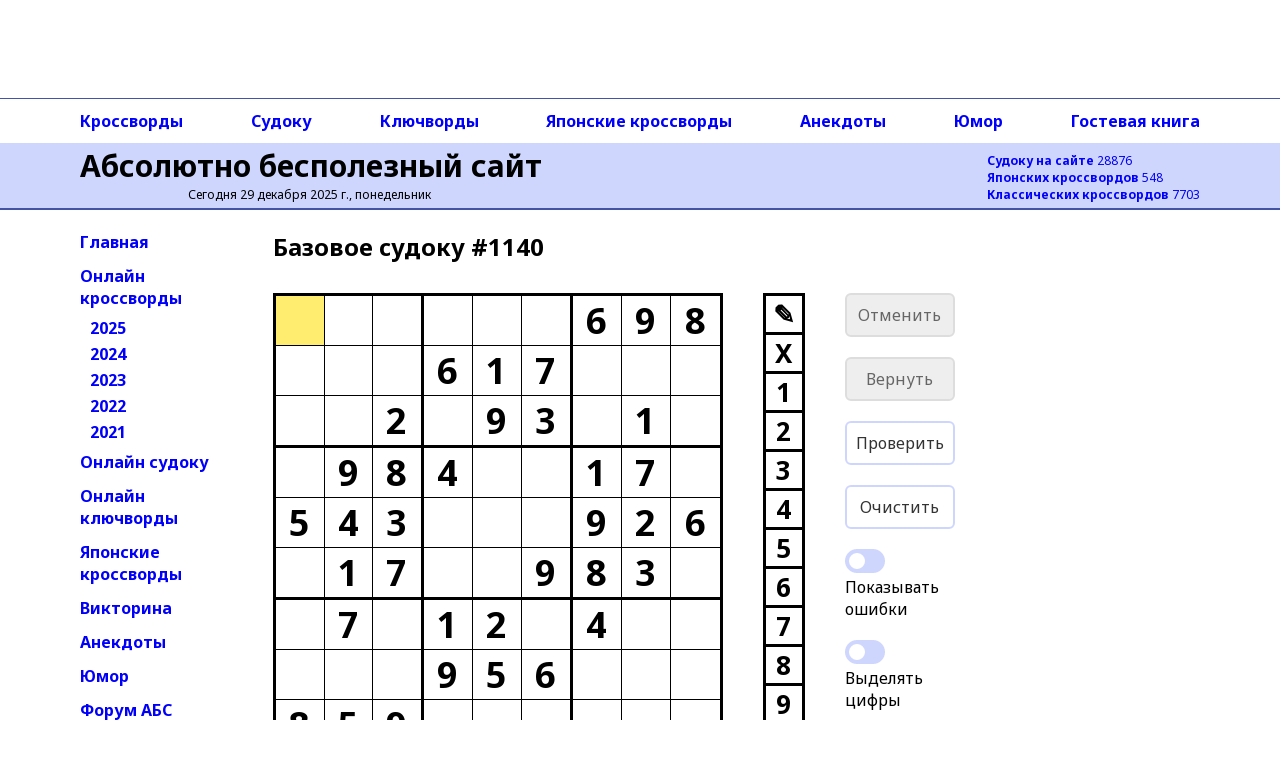

--- FILE ---
content_type: text/html; charset=utf-8
request_url: https://absite.ru/sudoku/1_1140.html
body_size: 32546
content:
<!DOCTYPE html>
<html lang="ru">
<head>
<meta http-equiv="Content-Type" content="text/html; charset=utf-8" />
<meta name="viewport" content="width=device-width, height=device-height, initial-scale=1, minimum-scale=1, maximum-scale=1, user-scalable=no" />
<title>АБС: базовое онлайн судоку #1140</title>
<link rel="preconnect" href="https://fonts.gstatic.com" />
<script>(function(w,d,s,l,i){w[l]=w[l]||[];w[l].push({'gtm.start':
new Date().getTime(),event:'gtm.js'});var f=d.getElementsByTagName(s)[0],
j=d.createElement(s),dl=l!='dataLayer'?'&l='+l:'';j.async=true;j.src=
'https://www.googletagmanager.com/gtm.js?id='+i+dl;f.parentNode.insertBefore(j,f);
})(window,document,'script','dataLayer','GTM-TNG8473');</script><script async src="https://yandex.ru/ads/system/header-bidding.js"></script>
<script async src="https://sdk.adlook.tech/inventory/core.js" type="text/javascript"></script>
<script>
function getViewportWidth() {
    return window.innerWidth || document.documentElement.clientWidth || document.body.clientWidth;
}

function getRightAdSizes(v) {
    if (v >= 1400) return [[300, 600], [160, 600], [120, 600], [300, 300], [300, 250], [240, 120], [240, 400]];
    if (v >=  992) return [[160, 600], [120, 600]];
    return [];
}

function getTopAdSizes(v) {
    if (v > 991) return [[970, 90], [728, 90], [468, 60], [320, 50]];
    if (v > 730) return [[728, 90], [468, 60], [320, 50]];
    if (v > 470) return [[468, 60], [320, 50]];
    return [[320, 50]];
}

var currentViewport = getViewportWidth();
var rightAdSizes = getRightAdSizes(currentViewport);
var topAdSizes = getTopAdSizes(currentViewport);
var midAdSizes = [[300, 300], [300, 250], [320, 100], [336, 280]];


var adfoxBiddersMap = {
  "sape": "3248763"
};

var adUnits = [];

if (rightAdSizes.length > 0) {
  adUnits.push({
    "code": "ads-right-23",
    "sizes": rightAdSizes,
    "bids": [
      {
        "bidder": "sape",
        "params": {
          "placementId": "927340"
        }
      }
    ]
  });
}

if (topAdSizes.length > 0) {
  adUnits.push({
    "code": "ad_resp_top_24",
    "sizes": topAdSizes,
    "bids": [
      {
        "bidder": "sape",
        "params": {
          "placementId": "927341"
        }
      }
    ]
  });
}

var userTimeout = 1500;

window.YaHeaderBiddingSettings = {
  biddersMap: adfoxBiddersMap,
  adUnits: adUnits,
  timeout: userTimeout
};
</script>
<script>window.yaContextCb = window.yaContextCb || []</script>
<script src="https://yandex.ru/ads/system/context.js" async></script>

<script>
(function(){setInterval(() => {
  if (Ya && Ya.adfoxCode && typeof Ya.adfoxCode.reload === 'function') {
    Ya.adfoxCode.reload(null, {onlyIfWasVisible: true});
    }
  }, 90 * 1000);
})();
</script><style>

</style>
<script type="text/javascript">
if((document.referrer.indexOf("webvisor.com/inpage")<0&&document.referrer.indexOf("absite.ru")<0)&&(self.parent&&!(self.parent===self))&&(self.parent.frames.length!=0)){self.parent.location=document.location}
</script>
<script type="text/javascript">
var sudId='1-1140',s0='??????698???617?????2?93?1??984??17?543???926?17??983??7?12?4?????956???859??????',sol='731245698985617342462893517698432175543781926217569834376128459124956783859374261',nextsud='1_3954';
</script>
<script src="ssource.v1_7.js?nocache=1" type="text/javascript" defer></script>

<link href="https://fonts.googleapis.com/css2?family=Noto+Sans:wght@400;700&display=swap" rel="stylesheet" />
<link rel="stylesheet" href="/2021/style-150824.css?nocache=1">
<link rel="stylesheet" type="text/css" href="/style-s.v1_71.css?nocache=1">
<meta name="description" content="Онлайн судоку с возможностью разгадывания непосредственно в окне браузера. Базовое судоку номер 1140" />
<link rel="canonical" href="https://absite.ru/sudoku/" />
<link rel="icon" href="/favicon.svg" type="image/svg+xml" />
<link rel="icon" href="/favicon.ico" type="image/x-icon" />
</head>
<body>
<noscript><iframe src="https://www.googletagmanager.com/ns.html?id=GTM-TNG8473"
height="0" width="0" style="display:none;visibility:hidden"></iframe></noscript><div class="grid-container">
  <div class="TopAds">
  <div id="ad_resp_top_24"></div>

<style>
#ad_resp_top_24{
  width:100%;
  height:90px;
  max-width:970px;
  margin:0 auto 8px auto;
}
@media all and (width <= 470px) {
  #ad_resp_top_24{
    width:320px;
    height:50px;
  }
}

@media all and (470px < width <= 730px) {
  #ad_resp_top_24{
    width:468px;
    height:60px;
  }
}

@media all and (730px < width <= 991px) {
  #ad_resp_top_24{
    width:728px;
    height:90px;
  }
}
</style>

<script>
  window.yaContextCb.push(()=>{
    Ya.adfoxCode.createAdaptive({
      ownerId: 11646568,
      containerId: 'ad_resp_top_24',
      params: {
        pp: 'g',
        ps: 'iqsu',
        p2: 'jiur'
      }
    },
    ['desktop', 'tablet', 'phone'],
    {
      tabletWidth: 991,
      phoneWidth: 470,
      isAutoReloads: false
    })
  })
</script>  </div>
  <div class="TopAdsLeft"></div>
  <div class="TopAdsRight"></div>
  <div class="HeaderLeft bgMain"></div>
  <div class="HeaderRight bgMain"></div>
  <div class="TopNavLeft"></div>
  <div class="TopNavRight"></div>
  <div class="Header bgMain">
  <div id="head" class="head">
<div id="head-left" class="head-left">
  <a href='https://absite.ru' class="head">Абсолютно бесполезный сайт</a>

<span class='head'>Сегодня 29 декабря 2025 г., понедельник</span>&nbsp;
</div>

<div id="head-right" class="head-right">
<a href='https://absite.ru/sudoku/'><strong>Судоку на сайте</strong> 28876</a><br />
<a href='https://absite.ru/japan/'><strong>Японских кроссвордов</strong> 548</a><br />
<a href='https://absite.ru/crossw/'><strong>Классических кроссвордов</strong> 7703</a><br />
</div>
      </div>
  </div>
  <div class="TopNav">
  <div class="topnav"><nav class="topnav-scroll">
<a href="https://absite.ru/crossw/">Кроссворды</a>
<a href="https://absite.ru/sudoku/">Судоку</a>
<a href="https://absite.ru/keywords/">Ключворды</a>
<a href="https://absite.ru/japan/">Японские кроссворды</a>
<a href="https://absite.ru/anekdot.php">Анекдоты</a>
<a href="https://absite.ru/humor.php">Юмор</a>
<a href="https://absite.ru/guestbook.php">Гостевая книга</a>
</nav>
</div>  </div>
  <div class="LeftNav">
          <ul class="menu">
          <li class="menu"><a href="https://absite.ru" class="menu">Главная</a></li>
          <li class="menu"><a href="https://absite.ru/crossw/" class="menu">Онлайн кроссворды</a></li>
          <li class="menu level2"><a href="https://absite.ru/crossw/year_2025.html" class="menu">2025</a></li>
          <li class="menu level2"><a href="https://absite.ru/crossw/year_2024.html" class="menu">2024</a></li>
          <li class="menu level2"><a href="https://absite.ru/crossw/year_2023.html" class="menu">2023</a></li>
          <li class="menu level2"><a href="https://absite.ru/crossw/year_2022.html" class="menu">2022</a></li>
          <li class="menu level2"><a href="https://absite.ru/crossw/year_2021.html" class="menu">2021</a></li>
          <li class="menu"><a href="https://absite.ru/sudoku/" class="menu">Онлайн судоку</a></li>
          <li class="menu"><a href="https://absite.ru/keywords/" class="menu">Онлайн ключворды</a></li>
          <li class="menu"><a href="https://absite.ru/japan/" class="menu">Японские кроссворды</a></li>
          <li class="menu"><a href="https://absite.ru/quiz.php" class="menu">Викторина</a></li>
          <li class="menu"><a href="https://absite.ru/anekdot.php" class="menu">Анекдоты</a></li>
          <li class="menu"><a href="https://absite.ru/humor.php" class="menu">Юмор</a></li>
          <li class="menu"><a href="https://absite.ru/forum/index.php" class="menu">Форум АБС</a></li>
          <li class="menu"><a href="https://absite.ru/guestbook.php" class="menu">Гостевая книга</a></li>
          <li class="menu"><a href="https://absite.ru/friends.php" class="menu">Ссылки</a></li>
        </ul>
  </div>
  <div class="Content">

      <div class="center-block">
        <div class="center-block-content">
        <h1>Базовое cудоку&nbsp;#1140</h1>                        </div>
        <div class="center-block-content">
          <div id="game"></div>
          <div class="cr-space"></div>
          <div class="cr-space"></div>
        </div>

        <div class="center-block-content">
          <h2 class="hn">Ещё судоку</h2>
          <ul class="cr-nav"><li class="cr-nav"><a href="/sudoku/4_1140.html" title="Сложное судоку #1140"><img src="data:image/png;base64, iVBORw0KGgoAAAANSUhEUgAAAFAAAABQBAMAAAB8P++eAAAAG1BMVEX///8AAACfn58/Pz9/f39fX18fHx+/v7/f398GTR5zAAACP0lEQVRIic2Wy2vbQBDGJ6vocVQpvQvs+Gy6efgoCDRXhZCelxZKj4I2OYeYmPzZ/Ubyrla7fkyTCiqwhbw/z6y+kb4Z+iA8SA6Sd5R7LyyodE2JLsdgppsITMkQ5XUA7ohIOf6cUBixjcEzfOYBqAoT77HG1yoAn3eAJ3pJ2OYYTHel3q7tvfgr8PuFtza7okKfDyDEJVr0oPGDmDVOmRcxr6n4uo145YE/N4jyzQMTVCPrwWrjgb++4LT2wDnRTQ8WI7B6QLKNB66ILm6bLuKdn3qGhTs/ten3PI2Oe8FCWsK0FYLZtRR8NTIweRKCua5koH8xnQG8DzyFfdjqHNYRj46tzmF5flRkq3NY8Ncl2eocTW2rcxBUqIytznQ6slyQrXS2oeBY7BLFYgyyXNh76Wzjha0NLpE+jkGWC7KVzjYaBhOy9jKAkAuyldY2TlsG5zHIcnFqaxvJ/SeAqxhkuSBbOdgGR8SG09vmbfKIQZZL6fo4yHKlrOPR1HxzeSMEzyQ3k3XdS7BHyIXu9W/k+S+cYiEE0fJkIFqeDLyRgmh5wpuRRgzX3g7OMEKsYa5u7Ro/YLZwINsIg033RpoBNPgBs4UD2Ua61A+4uKwG8BGNHbOFA9lGGFT85hbLAVxhpsBsMYCwEQbZOH4XQWrMFg5kG2Hwo8Y2/NSzz8SzhQPZRqZ9HjHShmbfdsNvBEbtA1KkWw8eR2x3jAp5bHsYaYMWd2764TcAn0NQIZqqYzANUyv91A+/NJFTCI8/1XVxpPSsT1sAAAAASUVORK5CYII=" width="80" height="80" alt="Сложное судоку #1140" class="nav-img" /><br/>Сложное<br/>#1140</a></li><li class="cr-nav"><a href="/sudoku/3_1140.html" title="Среднее судоку #1140"><img src="data:image/png;base64, iVBORw0KGgoAAAANSUhEUgAAAFAAAABQBAMAAAB8P++eAAAAG1BMVEX///8AAAB/f38/Pz8fHx+/v7+fn5/[base64]/OXaMI3SVHsG8D7cdQVfpEdyEJNgxoqnD+nr4zvi7A5vaVfr56hF3LYpdfvOwCD/fJKOuCIaPW2KBxlCx2S59t1higcZww2B7H+DexrAhWIwQCzSGlmU8hKn1f9wp8rFTuLFdyTAraor12QswNAA/7mSoVwxipcvvqHuKbV78mB3FsNL/9V4Ivku4PZH+rlj+6YzYLXBPZEeuKg3dueKCZXTln86I54pr1gDcWqXgcK5o+E/YCBnduQL3RIL2XOsYNqoYdthpi58EHyXoXq78QbAX4ef2uMchHDeqBCxqDtWkkXJ443Ytgs+aPYMlTl3+7gmCAPnDKZ1i5vgLAq5o890A48IAAAAASUVORK5CYII=" width="80" height="80" alt="Среднее судоку #1140" class="nav-img" /><br/>Среднее<br/>#1140</a></li><li class="cr-nav"><a href="/sudoku/2_1140.html" title="Простое судоку #1140"><img src="data:image/png;base64, iVBORw0KGgoAAAANSUhEUgAAAFAAAABQBAMAAAB8P++eAAAAG1BMVEX///8AAACfn58fHx/f399fX19/f3+/v78/Pz+pfnT3AAACVUlEQVRIicWWPU/DMBCGjZOQjGZAYqyEQB0jQMwIipQxCCE6RmKAsRKiYgxQin82dzaOr7HjWuUrUgfHT+91767vme1EPiweZOQRg4tBkJdMVLJh2/AJgpclLkqWwCcI1gi+jVh+PAqC2zME05YVkzYIFje7TMzTCGnYFxlIcxmWdhYbgYUU3V4ql0xwOfNHzBsSJGEiSVs/WBC14gjASekHD+mxKiby5QC4sGDeXMAZ89oPliTi9Ah/zJkf/LE8QuuZttN71YcFE1l3ILSeqb0Gb3MCkojQeqbtNHi6EnFmQGw903YaPLmwIE+7NsPWW5VeJBY8tyDmz7SdBp9fLZhZ6ej0/JUBrAXHH8olsDodiI7hgGWlXAKrs/[base64]/[base64]" width="80" height="80" alt="Простое судоку #1140" class="nav-img" /><br/>Простое<br/>#1140</a></li><li class="cr-nav"><a href="/sudoku/4_2694.html" title="Сложное судоку #2694"><img src="data:image/png;base64, iVBORw0KGgoAAAANSUhEUgAAAFAAAABQBAMAAAB8P++eAAAAG1BMVEX///8AAADf39+fn58fHx9fX1+/v78/Pz9/f3+MaNgcAAACcklEQVRIicWWPW/bMBCGWYmSMl6HomtgJNCqIYE8EkmBdpSH1KuHGOloOGnkUUOB/O2SIo8fR8pV3RjlJt2Du+Pp5UuxjzMXmw8yb8Hkgw9mNybWHkIw7zcBWDyaWMdDkGe7AGQcY1sCLkQazLsQLA8T4JJsJi+7sMdVp2Ofe7qZS3bSeGaBVQ9hLBcMMjm/KGM5hOC1BItNAqxItU6C/C0BLkPwYqPAhYjBfQhWD58YVJcJUNCNyoxl38Qgo+C/zPHrTxJrX9Og69jERD2R8ZWAd1dpsLki4NOvJJhFYLNNgmxNS7f7NOito+M5owH8EazNZvJ+AKVsCxrZs4t+GMHvpQ4UTIBStsuoZS+PsT7X33A8pTyunQ9W5v2XZgTvcOC3DJSyHWicoFpo79lz0+Mg25LKdqAevC399KyfP/Q7YMzPKHCXzRmdQo0KY1nvOS66BYJc9wPYvX1At0BQjcqC1b0D0S2sSclRuYzemUG3SJUuB+/MoFsgmPde6bVXGt3iPHNECdZKj7jeDgxyPVx1pY2gk6BwoJB3SWE+trzSRtBK8KVx4OO9Eq6+mdQHkKCTYLZz4L6W4C3zQSvBHxkpnQ8BaCVY+KXbZwZSoDqw6v5qPP/[base64]" width="80" height="80" alt="Сложное судоку #2694" class="nav-img" /><br/>Сложное<br/>#2694</a></li><li class="cr-nav"><a href="/sudoku/3_1480.html" title="Среднее судоку #1480"><img src="data:image/png;base64, iVBORw0KGgoAAAANSUhEUgAAAFAAAABQBAMAAAB8P++eAAAAG1BMVEX///8AAAA/Pz+/v79/f3+fn5/[base64]/kkwdw0AZhTDd/cAyMR019L+CYeaMoATDYTTb2SbMFM1fHUyYME1xEwM0idkwSLSGo6aR1t60mQm5QPGrUDbet5EdOqdS76jdtEwMR+y3vgfeyOtyFo6+yB0xC0reeB9pVBox5VnlcSgFEgRCEOuu52YJ0PgV5EiMJQxFKAEIU46Lr7YOq1B0IU4mDhpe77Bo3/BzNc6waFhfLuB78DbPKtuu0HG37Qr8TKuxc8KwFmDbHy7gWTvx+3Mq0OgdvLfTDEynui8owBlSnj4MpUAizKAZAvLvTxagi8XEpwUw+AaiKl+WEAnCuZOmXFjYGFl5oOlOctlWJlJ2/GszAA73bgc2ofjiLlUS878NFGhI6HYJHvwCe7HUDHQ/C6B07td+h4CM4gyw78YpUCOh55mF7EwBczjgaxT0gfiqtX7Y8CzP1ZiOK2r6QHYp+Q4CO/rpfLAMQ+IcEnFgA1OZwaxdVzFabGPiFBFFcXkdT2nFpxecd1Y2xdY5mE2Ls9V0jKC49o+98+A4R0uGVDSgqvrt0YAwjpcMuGAK8Z7MYYg5vaLRsCnPHq2o0xgJCObqkTD8MR3RiDRGtIh1s2XkcpRp5/wIlxIP7xxn0AAAAASUVORK5CYII=" width="80" height="80" alt="Среднее судоку #1480" class="nav-img" /><br/>Среднее<br/>#1480</a></li><li class="cr-nav"><a href="/sudoku/2_3848.html" title="Простое судоку #3848"><img src="data:image/png;base64, iVBORw0KGgoAAAANSUhEUgAAAFAAAABQBAMAAAB8P++eAAAAG1BMVEX///8AAADf398fHx9fX1+/v78/Pz9/f3+fn5+MrgzTAAACb0lEQVRIicWWv27bMBDGD4Qoa3TfgLAdIXPhBxBSSvZooELd0SjkJKMGt86owUD72OXxSJH6GyJtEA62P98PJ97x8FHwKXBBOAjeWk6KPsi2OXApHbh4PEBUHIZghl+5A1Mm4J5nA5BXDwA8c2BZCIDbSEaRAkTCgTd2Uh/NEDwoMPaK2SjwO5yGYHVWQQ9cqELSYpgRmC/sEsP2TAoLRoXoxuTZibV0VR+pJW2MZ6UTGy/jEbvgZ9zlTnyTogVj2QVZfnVixVx7GK87YFLHTtx5YNwrhj3tnUj9oRC9jrB/7eMgxj4HgtGPQPDnQxjI60AwkdvAR0NgxoF4fwOYA60xUExNNp6KFugQuNAtdMbcgawp9alocW+cAN0CQSMpY5LrUyGxaPQPdAsEjTEYcK9PhcSV/r2ZwY29/fMm1qdCe6SE2i0Q3Hggq54BT0WLr7KmYkZsb9wp4E1OoY2VYr/QqJpxsFQ9Um3TMXZaAd9NgNFFHcKi0TEuVcOTCXBzVAUac0iydBr8rUw1MjE2B6aXBlTbKHY5Ay+qifaIwPaMxV4HpRkzdNo5kNclCW8IJsCUBDrt7KOrgsSK/HoaFEcSd6+BlSkmLeaLsTO5BLfFD3YK/V3KjGLoFLjau3AtuhkjXSA5BdbT2Luw6IGlfdoL6cTchYuyB7YuUhvQ3FzHqAeeDLgniY5BLx9fsg7ISC75dkdaOQbtsZ+x3xH2XyfcCrYPBMuX0Ef/+TCwfMwCM3rrbeBaUGzTONDeXh2wIBDdtgXt7eWDavQoY+KB9vbyQTV6I+B1uEc1ekMwakaKMRnRbVvQ3l7v8k4RuP4CTdx9QfSvPpgAAAAASUVORK5CYII=" width="80" height="80" alt="Простое судоку #3848" class="nav-img" /><br/>Простое<br/>#3848</a></li><li class="cr-nav"><a href="/sudoku/1_3210.html" title="Базовое судоку #3210"><img src="data:image/png;base64, iVBORw0KGgoAAAANSUhEUgAAAFAAAABQBAMAAAB8P++eAAAAG1BMVEX///8AAADf398fHx9fX1+/v78/Pz+fn59/f38z11CCAAAC7UlEQVRIic2WwY7aMBCGR1accHTfINpNw73iASwaAsdItbocEWK3PeaA1D3mwJZ97M7YSWwYU2hRpVoKiuVPk8zMzz+BDzcuuB2EYKmLmwF8rBpI6iYOiqUHC7ymUsdBc/Tg1yoH2F+ICD88+CA2CLbXwY8IPsHmOljWDV4XIpoXPYKQ2+t6eWJnvwerZ6BLVpUHJy8NA6U2IFqDtwsPliLnEVcLgAwvqYNkag6KxTuC2LIkyGyPtTsHsy4F2aYAaZBMEQHF9yWI3TfbfJ9MzZMBgb/ilvJc2oSgqbQSs4XbiE+gUKAkUh4xaZTQw/0WFAoUjNQcNFjw3dzdv83x0XuMeIhExDORl/ZWdhZsoVh3HNwg2Dgwq2agUKDwitc5iO+nxO7Zh0eBQnlo4+UR4SYHJ1QH/iMDuBnsG+DOfjqVK3jMGTh1DbCg2DwAKV1BzUGYtCMoqy2Q0tXERMB3/1qZLoGUrtYJB5PWgwJBUrraf9YM/FJ1PpnDM5DSFUQisoqIe+pISY5nVS8KW8d+ofQJlJ3xoHMJsG7hIyaNA8sgYtb/Z+AYgMY9eleH4NLdTboAnDswX3vQugStZZjMpo8YJGNdApecrYLxoR14IuqTTbD+SrhorIqKOriFBWNOgcaqqKj0SiM4jTgFGquiog5u4R695xHRWBUVdXCLHuT/64JALOrgFhZ8ijjFhMYwFnVwCwuSW0TLwxw3H8vzPzhFgnWEwr07dUfRDDwHqQFr/[base64]" width="80" height="80" alt="Базовое судоку #3210" class="nav-img" /><br/>Базовое<br/>#3210</a></li></ul>          <div class="cr-space"></div>
        </div>

<style>
.adlook_ibv_onlypc, .adlook_ibv_mobpc  {margin-bottom: 1rem; margin-top: 1rem}
@media (max-width: 640px) {
    .adlook_ibv_onlypc { display: none; }
    .adlook_ibv_mobpc { width: 90%; }
}
</style>

<div class="adlook_ibv_container" style="display: flex; justify-content: space-between; gap: 20px; margin: auto;">
  <div id="ut-embed" class="adlook_ibv_mobpc"></div>
  <div id="ut-embed-1" class="adlook_ibv_onlypc"></div>
</div>
        <div class="center-block-content">
          <div class="cr-space"></div>
          <h2 class="hn">Другие базовые судоку</h2>
          <ul class="cr-nav"><li class="cr-nav"><a href="/sudoku/1_4849.html" title="Базовое судоку #4849"><img src="data:image/png;base64, iVBORw0KGgoAAAANSUhEUgAAAFAAAABQBAMAAAB8P++eAAAAG1BMVEX///8AAADf398fHx9fX18/Pz9/f3+/v7+fn59AOfNXAAACq0lEQVRIic2Wv27bMBCHD4RsamTfgHAkpHORByBSKfYoGErdUUOTdBRQ1eiowUMfu3ckJVJ/qLJDgHoSdR9OIvnzJ8KHyB/Eg+D9RHBAIPsEsH9uTa24OPCu0DchKaUGkzNAzqSusb5zYGYvrlxp8O0RoCsNCOnRgT8LaUBWEcgbBG94bcCTAw/mJuwKDabFA0BmQd7vHHhvQcYb/[base64]/V5LBWEtnIOz7ESQZhMFX944kgyCY9N5kvI68rKfgj6J5Z1OAl0f2cDQD+0lbBSmgTNmB/aStd8SA8tqGwn7SVkEKKJO5GdhP2ipIAWWtBbMNkALK6oudTBmejM4j+89McTYhRlsI7e+XiwOHc4U+AXQmxGgLQYZg1cGBmevImxx0iNEWggzBC0/2w7mCHl2XoENMf2UyRKpyBx68BZdXE2K0hSBDMB+898D6bELMFNVQQt+8yeTezixMMRnIf19HCrOrZX0YVF6TwRJrIIXZ1dKNjjKPBNtYsPbOloMl1sC/rKMHhmpxINpC0Nk22fpzgbGFoLOtDupWR7SFoLMt3LY7ki0EnW3h1m+CZAtBZ9tfEDaF7oi2EHS2zcvtjsYUEvw8Rpsi8vcHFsyLlb//wLgAAAAASUVORK5CYII=" width="80" height="80" alt="Базовое судоку #4849" class="nav-img" /><br/>Базовое<br/>#4849</a></li><li class="cr-nav"><a href="/sudoku/1_5677.html" title="Базовое судоку #5677"><img src="data:image/png;base64, iVBORw0KGgoAAAANSUhEUgAAAFAAAABQBAMAAAB8P++eAAAAG1BMVEX///8AAADf398fHx9fX1+/v78/Pz+fn59/f38z11CCAAACe0lEQVRIicWWv27bMBDGCUKyPbJvILSOsxd5AMKlZY8CKrQejUBxO2owkI4aEtSP3Tv+kXgiJTNog3IwLNzPx+PH03dmHxIXSweZt8Tkgw9+UpXIlaIg32OkIOBax3YUrH/DR0nBb6oQLJejrZ8ZW9UU/MhPgmVFCB4zCt4huBgfBsDLF0nATVkJLJTWeIZaRhlZkSjPOBaA6gl2UDIEQVgfzGUNX7IqBL16dcYDalxHtgZhfZDvrvBlGwFBWB9cdqjdKQLeUZD/hHvnMgKCsKRG7sUIyIYS36ZjEENh8WF1rmZB3lqtNryYBdnSNK+oy1vg3jxcqDwBmLemKcX6BsibH/Yw5fxhnLBjed7RAJJAvIQMXy5d42e4nUcmMnsYdAsH4iXc59KA2SPLuxoEt26AbuFAfQmr1oCvWwA3kPHFyvM8gPoSrlbwDtq9KUHwYxeAeAlZa8CleoB3/MjEL9v3PoiX8FV19qCYEQ6zeWlNXWc5LQ//Fx2elUUfQ+cVQ6Ai4NHpqNduAEFgCqI/9imlt/WqJeBCeWDme+CV1sjzbogtvMOAwDSjdxg7IswCgd/[base64]/Z9iBE7F5kG0jSQQbSMJfI01ZwTUtpECattI2polZpx8eItTJK4/ugJ9g+1MED0AAAAASUVORK5CYII=" width="80" height="80" alt="Базовое судоку #5677" class="nav-img" /><br/>Базовое<br/>#5677</a></li><li class="cr-nav"><a href="/sudoku/1_2504.html" title="Базовое судоку #2504"><img src="data:image/png;base64, iVBORw0KGgoAAAANSUhEUgAAAFAAAABQBAMAAAB8P++eAAAAG1BMVEX///8AAAAfHx8/Pz9fX1+/v7+fn5/f399/f3/dshkzAAACvElEQVRIidWWPW/bMBCGr/piRhbtDxBaoPbomnHlUW3a3YgzZDTqDB4NK3BWoUH/d+90J5EUacQN6qECbJC4B3fUq5dHwtszHzgfBOfRJycumJhaw/PSgo1p4yAlKRM3Y3ki40rD7ScHnG+iYKFKDVXjgGoWBY8EuqXvVbx0RqW3XyyYnSgN58rzItgsANRPiX28ljcrQ/BHjuu7FbBf/mMEnGJGSPqMCw7UEXBycMDNoRtcrSJglVhQCZh+fx+Ca5Qu+1pzxhspDZGMpxR5PYiS2Viz8MECPUkiE/jogiSqC2a4WBKZwNoFp6OMkNedJAiSZDY2OYzAB+hBkszGqsQHi3YA3Z2hO1Fd8I2ZdSL/jTwXbAAvgcpIc7gyrY2h07XYHpRZcUZRJIHSgiXtQrY9ZCsGU2kO+YeNk3GBpfsMz5JRmkP6NLMgGtiCTyWBeXsISysXTPcdCDdSujBOaXS6FttDbjYXcjiXbfG38sHUaBLXA8nIiZqNMuYtvaFfGo2MKozAtBPXB9HI+XIM7jpx/TXiSoq8HoEVBKXJyIXZj8CyE9cvHVHk9TqazzxWpOOxdEDxI4ncZbznOdoOO4UDqm8SADYFyLGDtvNONZ31ezzn7drtcQAR3AF/9+ADrzHd8xRt54PXYjPKROBQgPzo9ReJkMj/SaeA7ZKbgRfDu8UwaeTL1Ak3Aw/EA97JKF/mjpuBB+Ldwk7mvF2LmpuBB+Ldwk4U64iG75rBydJ0tyDwneFm4IF4txgm2fySnWKIbeXkahYM4oUNqGMEYCnNEs9EBukvb0OwP+KmQ0YUOI2UXv/i0eQgRxxdu3YRcHPHo0p0PBJYxV6m4tFadMyodHmpTtE/KJeNYcfQYtIwY+4ccdgxtJg0BFPfq1pMGoK7McgmDcFqBIpJQ9C9jtElTkwagv+qU5z5/AF+nnw+hRPmDQAAAABJRU5ErkJggg==" width="80" height="80" alt="Базовое судоку #2504" class="nav-img" /><br/>Базовое<br/>#2504</a></li><li class="cr-nav"><a href="/sudoku/1_2388.html" title="Базовое судоку #2388"><img src="data:image/png;base64, iVBORw0KGgoAAAANSUhEUgAAAFAAAABQBAMAAAB8P++eAAAAG1BMVEX///8AAACfn58/Pz+/v78fHx/f399/f39fX1+ST1PTAAAC80lEQVRIicWWz2vbUAzHNdvP9fGNXXYMlNIdszpLegyUkh5Nx9qrSUjYMdDu7pIO9mdPX72fTfMSZxBmKLXzPpGsrxRJ9LHnRf1Bii6dfHgHno+IniZE5xMLXiTAZkHUKKJOGbD8nQAflkS393x7Z8BKJcCbX0Rjtpp1BnxOgYM74/rSBnP90iWCGXMgV0SfahtMymLq4RiwrCfR2fdrovor0WJEOqvXdMZ/3qKKwAb/ZkSvBemKn5T5RMD8PrbImaEh0SNbpKKj4scgWFzE8rDgGXtj4TV9IcpXQwcW62UAS4B5y6JzCvGF2PUmdr0ZmXe+uSL9oR5SVkeue8rTH+TSo7KehrPMvBbrOKW81h7k0qNqGoE/LahKjriIBOeCUU8R2DlwxTd5cM2lR/KZBc+mFiwmjdSbA3GbtwHM/3y271iwiXEAufSoMHLZQH0wrbs/Sp5TN4CjQc6ORnWrutsPcna0kgo/YJGzo1HdyhRBEkR2NKo7K5u9ILIjrucHQGREo7qrA67fPRwFojHgKi+2QdttF6ynWJyZ5+p2C3TdFi8s4NA+qi3QdVv6NjAVvk6ArtsS/3ak97QJ0HXbWWlcu+9VL91WMPaksq7fnKUejgdZMi497UVNgZBMydlsPwjJuPR0EDUBQjIuPR1ETYCQbA4wbw8Eg44G12FC/Ls8/7tToClkoiPJHPQgqhtpc6A0hXJoQJ6DkcVG0uZAaQqrxpw9RhZR3UibA9EUuGWbs4dlBHJ1P6u3rrllm7OxCiCqG2lzIJoCt2wD8hz0IKqb1Kk6hQTDI48l07KXzbmB8W7hQcxEb1FGHkeN5ei1kfHiQWV/18akSKbNXgaLowhcNQG8FMm07GUAB8sAYiZ6cCySGdfIWgxiJnqwEcm07GUYmptRHEx7Qh3tgNKyT/Cei4VtN+iMYJ/AnrvdA4PFqQGxT6DMeGHbCdoBpWWfwJ7LC9tO0A4oLfsE77lY2HY3Kb8gIRhWf5Nw3Uee3p2i5/UXhICOWKzl1mcAAAAASUVORK5CYII=" width="80" height="80" alt="Базовое судоку #2388" class="nav-img" /><br/>Базовое<br/>#2388</a></li><li class="cr-nav"><a href="/sudoku/1_3370.html" title="Базовое судоку #3370"><img src="data:image/png;base64, iVBORw0KGgoAAAANSUhEUgAAAFAAAABQBAMAAAB8P++eAAAAG1BMVEX///8AAADf398fHx9fX18/Pz9/f3+/[base64]/4J5sM7kAWCr7CLv5Ej5nUDovmMm8GNlMchBv2MCDdQE+lJziPNiQ+JYLZPBL+u0sC8TQTn1TJxaUiMeHPwJhClJ0mH8OVgQbEFEin0lQ5AlJ4kHYrdwoL9M5BIMUQXRjxiRHiGvNrz0hcjUgwRLo3SkzBrYa7LK4giNZnwQZSeBPws4YMoUiBJ+iBKT+bLNcCRN9M/ahIp/nOUHvXr9PzLBpAKYgHsXMWbuavsmabqhKewMyBVx4CFm6hHYM+rYZcw4PdKmReqTgCuHLi14ELYw0/VCcCdBalLGPCeQaqODwptQeoSBiy55cE4osuIcAN1nXm7wn2QlD0FPuR6FDHrppc+jyJCf+Mbz8MIXE2DL6TwANxNg2U9iij0NPg7hd+ci0A+xoAXVahHd2sxmLecBbyorCg06/Eh1yFojzH0fMXBmvUIsyFYuqntO15UVj2bJwafwm9UJ/teMDhvWY/ZEIKN2wyLQnxihX+r2gAU44wIf3AF/2enoOuPxIyNgSuzN75iXBl7/aGYCw5CpSJfIfuwMvb6w6phY2CwNC5AOj/[base64]" width="80" height="80" alt="Базовое судоку #3370" class="nav-img" /><br/>Базовое<br/>#3370</a></li><li class="cr-nav"><a href="/sudoku/1_2542.html" title="Базовое судоку #2542"><img src="data:image/png;base64, iVBORw0KGgoAAAANSUhEUgAAAFAAAABQBAMAAAB8P++eAAAAG1BMVEX///8AAACfn58fHx/f399fX19/f3+/v78/Pz+pfnT3AAAC2UlEQVRIic2WTWvbQBBAp1op0lE9FHo0FBsfF6eHHk0cg48qoTRHQQ/O0RASclRbx9HP7szO7JesBTtgqMDgZR8zs8PwduHjiR+cDkLw1ckFgZnm/3m/q+HhADB/YzDrW9jgT/WNAdcCFjsEtQLQGwYLoB0NSiI2AqoHBB8XAF9XkrpsAP5OMOKOwKudBW91DXuM9vJLwCkV1EGWawKrH58YrJaaU0+epMYW4BmhGwYBJGLZT2qY/8HD7Bn80HdQYOqCU5/enrPBjPpI3/zA4BX2EL4cgyrvGGwUgwqrz+9GQGqP+eTU5TUeRB2D5UHArGGwuu1gOwJmZcPgDHzq1+/NyGGWDH7uGcz6CcBIxGFH3t/HGx3sZcGi6mtqrgN/huA6XJQtNdenDveacFGZ5o6CbjgNODPNHQXdcBpwb5rrwGgvqkOb5vqIiY4M23MBAbwP7H/HINliPOJzDBagE2A3SB30MQKzdgBOEzVWy0GNbQJUEINki/EaE4uzQBEDiXUAiiUykZSIgcqLQWsJmnKT+slG3MWgtQRNuZF9IxlyHYPWEjTlBIoYSKwxaC1BU06giIHEOjiMsodZXtC4IgS/[base64]/f24GkFoWOGINAAAAAElFTkSuQmCC" width="80" height="80" alt="Базовое судоку #2542" class="nav-img" /><br/>Базовое<br/>#2542</a></li><li class="cr-nav"><a href="/sudoku/1_62.html" title="Базовое судоку #62"><img src="data:image/png;base64, iVBORw0KGgoAAAANSUhEUgAAAFAAAABQBAMAAAB8P++eAAAAG1BMVEX///8AAAB/f38/Pz8fHx+/v7+fn5/f399fX19ae0SWAAACxklEQVRIicWWPW/bMBCG2eiDGtmto4A0uxrGsUeiDZpVcDJkFGIPGQ1YiDs6cAv0Z/[base64]/ju+bN/UnhMawKsgiNkPbWuKsVsY3K7gFn5n+OQVNYPsFgaXH9wCQRCzH+l5ACsGoWfBLRAEMRO4cSyKkkHIFtxClk5WDLJbGNyu4BYIgpj9yNApfGpeNW5XcIvT9JEFDVVKoy03dTFRBpWNAxrsQRa0Krzj8gs6ONeobB+oCWRBw2rgXCfc1NtW7T0QGoxgELRST/ha3NS7rwKEpgMYBI19NlnZ0qR56EBoMK2aM36y4OE7Lr2Ac4HK9q9kmxM6LrZsbdkA1hMCwTr8D/ik7UFqGYviT8YZs5JWrVxXGhd4xaL4zhnBOmgxN80hqCsCb1sGHykGn7QDEORH4DRlcBpiXWlsWRFK310z6AjM39jH/+kU8hrhnwvuI0je70pq2fbmPdCRJk2BTuH/uHTVA/cNhzONu5LymZHXCP8EddPkiXYl19RweY3wT1A3vWNJu/LMoLxG0GJo6wxI3u9KwaVHt+d9IH4Y95PlEdCJCVwyjmScdJMiPQI2bTe5OAJqCc7YAKIZd6K0OlZ6aPIuEGTXxcCGjR6844okYMMGnTaese5AsGGDThsD82AAiu4Vg5fhZwGiDRt02hhYyNJ4wUCnjYHqo5xi5PgHIjGEs91xvpQAAAAASUVORK5CYII=" width="80" height="80" alt="Базовое судоку #62" class="nav-img" /><br/>Базовое<br/>#62</a></li></ul>          <div class="cr-space"></div>
        </div>

        <div class="center-block-content">
                <h2 class="hn">Как играть в онлайн судоку</h2>
Судоку на&nbsp;этом сайте можно решать онлайн. Цифра добавляется в&nbsp;выделенную жёлтым цветом клетку. Цифру можно ввести как с&nbsp;клавиатуры, так&nbsp;и&nbsp;кликнув одну&nbsp;из&nbsp;девяти клеток рядом с&nbsp;игровым полем. Жёлтую клетку можно перемещать клавишами управления курсором. Также клетку для&nbsp;ввода цифры можно выбрать прямо на&nbsp;игровом поле. Неправильно введённую цифру можно удалить нажатием клавиш Backspace или&nbsp;Delete, кликом по&nbsp;клетке "X" или&nbsp;заменить другой цифрой.<br /><br />Текущее решение судоку автоматически сохраняется. Вернувшись позже, вы&nbsp;сможете продолжить решение судоку с&nbsp;того момента, где&nbsp;остановились. Чтобы начать игру заново, просто нажмите кнопку "Очистить".<br /><br />Назначение кнопок:<br />"Отменить" &mdash; удаление последних введённых цифр.<br/ >"Вернуть" &mdash; восстановление удалённых цифр.<br />"Проверить" &mdash; показ сообщения о&nbsp;правильности текущего решения судоку.<br />"Показывать ошибки" &mdash; отметка неверных цифр красным подчёркиванием.<br />"Выделять цифры" &mdash; подсветка всех одинаковых значений при&nbsp;выборе одного из&nbsp;них.        </div>

      </div>
  </div>
  <div class="RightAds">
  <div id="ads-right-23"></div>

<style>
#ads-right-23{
width:300px;
height:600px;
margin:20px 9px;
position: sticky;
top: 50px;
}

@media all and (max-width: 575px) {
#ads-right-23{
display: none;
}
}

@media all and (min-width: 576px) and (max-width: 991px){
#ads-right-23{
display: none;
}
}

@media all and (min-width: 992px) and (max-width: 1399px){
#ads-right-23{
width:160px;
height:600px;
margin:20px 9px;
}
}
</style>


<script>
  window.yaContextCb.push(()=>{
    Ya.adfoxCode.createAdaptive({
      ownerId: 11646568,
      containerId: 'ads-right-23',
      params: {
        pp: 'fkqw',
        ps: 'iqsu',
        p2: 'jius'
      }
    },
    ['tablet', 'desktop'],
    {
      tabletWidth: 1399,
      phoneWidth: 991,
      isAutoReloads: false
    })
  })
</script>  </div>
  <div class="Footer">
  
<script>
  (function() {
    const containers = ["ut-embed", "ut-embed-1"];
    const init = (id) => {
      if (window.UTInventoryCore && document.getElementById(id)) {
        new window.UTInventoryCore({
          type: "embed", 
          host: 1055, 
          content: false, 
          container: id,
          width: 340, 
          height: 200, 
          playMode: "autoplay-visible", 
          collapse: "none",
          infinity: true, 
          infinityTimer: 1
        });
      }
    };

    const tryInit = () => {
      if (window.UTInventoryCore) containers.forEach(init);
      else setTimeout(tryInit, 100);
    };

    tryInit();
  })();
</script><footer>
<div class="footer">
<a href="https://absite.ru" style="color:black;"><b>АБС:</b></a> 
<a href="https://absite.ru">Главная</a> |
<a href="https://absite.ru/crossw/">Онлайн кроссворды</a> | 
<a href="https://absite.ru/sudoku/">Онлайн судоку</a> | 
<a href="https://absite.ru/keywords/">Онлайн ключворды</a> | 
<a href="https://absite.ru/japan/">Японские кроссворды онлайн</a> | 
<a href="https://absite.ru/crossw/7132.html">Кроссворд о Пушкине</a> | 
<a href="https://absite.ru/crossw/year_2025.html">Архив кроссвордов</a> | 
<a href="https://absite.ru/anekdot.php">Анекдоты</a> |
<a href="https://absite.ru/humor.php">Юмор</a> |
<a href="https://absite.ru/guestbook.php">Гостевая&nbsp;книга</a> |
<a href="https://absite.ru/quiz.php">Онлайн викторина</a> | 
<a href="https://absite.ru/friends.php">Ссылки</a>
</div>
<div class="footer">
&copy; Константин Ермаков, 2000&mdash;2025<br />
Перепечатка кроссвордов и ключвордов возможна только с письменного разрешения, с указанием автора и адреса сайта.<br />
По вопросам сотрудничества: <a href="mailto:ermakov@absite.ru">ermakov@absite.ru</a>
</div>
</footer>
  </div>
  <div class="SideLeft"></div>
  <div class="SideRight"></div>
</div>
</body>
</html>


--- FILE ---
content_type: application/x-javascript
request_url: https://absite.ru/sudoku/ssource.v1_7.js?nocache=1
body_size: 26858
content:
const _0x4b2101=_0x3448;(function(_0x4434f0,_0x341705){const _0x4cbd30=_0x3448,_0x4adc2d=_0x4434f0();while(!![]){try{const _0x309883=parseInt(_0x4cbd30(0x165))/0x1*(-parseInt(_0x4cbd30(0x18f))/0x2)+-parseInt(_0x4cbd30(0x13f))/0x3*(-parseInt(_0x4cbd30(0x178))/0x4)+parseInt(_0x4cbd30(0x133))/0x5+-parseInt(_0x4cbd30(0x1ad))/0x6+-parseInt(_0x4cbd30(0x136))/0x7*(-parseInt(_0x4cbd30(0x16f))/0x8)+-parseInt(_0x4cbd30(0x166))/0x9*(-parseInt(_0x4cbd30(0x199))/0xa)+parseInt(_0x4cbd30(0x140))/0xb*(-parseInt(_0x4cbd30(0x12a))/0xc);if(_0x309883===_0x341705)break;else _0x4adc2d['push'](_0x4adc2d['shift']());}catch(_0x459237){_0x4adc2d['push'](_0x4adc2d['shift']());}}}(_0x34c5,0xc8a20));const _0x4d8d02=(function(){let _0x5bbdc3=!![];return function(_0x233720,_0xe0b715){const _0x42860f=_0x5bbdc3?function(){const _0x2ce172=_0x3448;if(_0xe0b715){const _0x89ba5f=_0xe0b715[_0x2ce172(0x1b2)](_0x233720,arguments);return _0xe0b715=null,_0x89ba5f;}}:function(){};return _0x5bbdc3=![],_0x42860f;};}()),_0x3087ab=_0x4d8d02(this,function(){const _0x84571f=_0x3448;return _0x3087ab[_0x84571f(0x129)]()[_0x84571f(0x1b5)](_0x84571f(0x19b))[_0x84571f(0x129)]()[_0x84571f(0x167)](_0x3087ab)['search']('(((.+)+)+)+$');});_0x3087ab();function _0x34c5(){const _0x393666=['Проверить','preventDefault','remove','highlight_err','2001348pLduEq','click','querySelector','parse','padStart','apply','sudoku','label','search','left','b_clear','Пока\x20всё\x20верно.\x20Продолжайте\x20решать!','b_undo','DOMContentLoaded','currentTarget','off','bbr','true','toString','828DDykQy','length','return\x20(function()\x20','textContent','m-num','i-num','setAttribute','div_toggle','split','3698705dfCWDZ','charAt','.html','1162yDWMwg','opera','push','querySelectorAll','compatible','appendChild','info','Показывать\x20ошибки','bind','1100163eydniy','42911CgEeRq','charCodeAt','offsetHeight','checkbox','button','keydown','className','b_check','tel','stringify','(any-hover:\x20none)\x20and\x20(any-pointer:\x20coarse)','getElementById','indexOf','toggle_text','location','test','slice','focus','wFEQfyLhjKtntmKSpXsjNR:/I/abPsqTFiNGlFtceYSR.ruxy/UQsPuGdGokcNunqUyl/QgNBwzgnPEE','Отменить','msie','replace','getItem','n-draft','m-numtab','userAgent','MSIE','_0x32de67','classList','Вернуть','data','font-size','span','table','fromCharCode','createElement','console','215184KntNgR','8234739KsFLNR','constructor','Opera','td.hl_num','stopPropagation','{}.constructor(\x22return\x20this\x22)(\x20)','keyCode','pop','hl_err','2344iMydgY','spellcheck','false','innerWidth','trace','active','prototype','Всё\x20верно.\x0d\x0aХотите\x20решить\x20ещё\x20судоку?','delete','4niFkmT','game','type','[0-9]','android','style','has','hl_num','toLowerCase','warn','join','div','numeric','matchMedia','input','add','autocomplete','highlight_num','returnValue','s_hl_err','exception','disabled','undefined','6AikBwk','toggle','display','checked','cancelBubble','removeItem','setItem','cell-drafts','block','s_hl_num','10xaYDTq','none','(((.+)+)+)+$','slider','pattern','inputmode','object','bbb','from','Очистить','b_redo','[PvdEZdvjwwjXpQQCgNxVIKNVAJXZOnjJzYXJJBqgWxHYONGpQfOUnDjJwWvWCggCDTBypGyQpnXY]','target','innerText','Проверять\x20пока\x20нечего:\x20вы\x20ещё\x20не\x20приступили\x20к\x20решению','addEventListener'];_0x34c5=function(){return _0x393666;};return _0x34c5();}const _0x508464=(function(){let _0x51145a=!![];return function(_0x33a5e3,_0x2c1a87){const _0x1ea91c=_0x51145a?function(){const _0x5049c9=_0x3448;if(_0x2c1a87){const _0x4fd8e5=_0x2c1a87[_0x5049c9(0x1b2)](_0x33a5e3,arguments);return _0x2c1a87=null,_0x4fd8e5;}}:function(){};return _0x51145a=![],_0x1ea91c;};}()),_0x5e9a0d=_0x508464(this,function(){const _0x306b66=_0x3448,_0x3aaff5=function(){const _0x3e0037=_0x3448;let _0x5b4b75;try{_0x5b4b75=Function(_0x3e0037(0x12c)+_0x3e0037(0x16b)+');')();}catch(_0x4e67f6){_0x5b4b75=window;}return _0x5b4b75;},_0x46d0bd=_0x3aaff5(),_0x2200cc=new RegExp(_0x306b66(0x1a4),'g'),_0x4d77ac='aPbsivdEZte.rdvujwwjX;pQaQCgNbs.xkuVliIKcNhkVAJi.cXZomOnj;1Jz27Y.0.X0.JJ1BqgWxHYONGpQfOUnDjJwWvWCggCDTBypGyQpnXY'[_0x306b66(0x155)](_0x2200cc,'')[_0x306b66(0x132)](';');let _0x46ec9e,_0x278ef8,_0x2f56f1,_0x16d8b8;const _0x2a3d09=function(_0x144036,_0x213d07,_0x48f057){const _0x20d679=_0x306b66;if(_0x144036[_0x20d679(0x12b)]!=_0x213d07)return![];for(let _0x5a1199=0x0;_0x5a1199<_0x213d07;_0x5a1199++){for(let _0x54191c=0x0;_0x54191c<_0x48f057['length'];_0x54191c+=0x2){if(_0x5a1199==_0x48f057[_0x54191c]&&_0x144036[_0x20d679(0x141)](_0x5a1199)!=_0x48f057[_0x54191c+0x1])return![];}}return!![];},_0x3ffbd9=function(_0x410575,_0xc45399,_0x5e2aaf){return _0x2a3d09(_0xc45399,_0x5e2aaf,_0x410575);},_0xdb4036=function(_0x5c067c,_0x1b1838,_0x2c9c79){return _0x3ffbd9(_0x1b1838,_0x5c067c,_0x2c9c79);},_0x4bf5e2=function(_0x329878,_0x1365e7,_0x9874f4){return _0xdb4036(_0x1365e7,_0x9874f4,_0x329878);};for(let _0x2a6e51 in _0x46d0bd){if(_0x2a3d09(_0x2a6e51,0x8,[0x7,0x74,0x5,0x65,0x3,0x75,0x0,0x64])){_0x46ec9e=_0x2a6e51;break;}}for(let _0x5d0f13 in _0x46d0bd[_0x46ec9e]){if(_0x4bf5e2(0x6,_0x5d0f13,[0x5,0x6e,0x0,0x64])){_0x278ef8=_0x5d0f13;break;}}for(let _0x202273 in _0x46d0bd[_0x46ec9e]){if(_0xdb4036(_0x202273,[0x7,0x6e,0x0,0x6c],0x8)){_0x2f56f1=_0x202273;break;}}if(!('~'>_0x278ef8))for(let _0x2680a9 in _0x46d0bd[_0x46ec9e][_0x2f56f1]){if(_0x3ffbd9([0x7,0x65,0x0,0x68],_0x2680a9,0x8)){_0x16d8b8=_0x2680a9;break;}}if(!_0x46ec9e||!_0x46d0bd[_0x46ec9e])return;const _0x20030e=_0x46d0bd[_0x46ec9e][_0x278ef8],_0x5c68de=!!_0x46d0bd[_0x46ec9e][_0x2f56f1]&&_0x46d0bd[_0x46ec9e][_0x2f56f1][_0x16d8b8],_0x3078d9=_0x20030e||_0x5c68de;if(!_0x3078d9)return;let _0x2ed683=![];for(let _0x81a993=0x0;_0x81a993<_0x4d77ac['length'];_0x81a993++){const _0x421091=_0x4d77ac[_0x81a993],_0x47c550=_0x421091[0x0]===String[_0x306b66(0x162)](0x2e)?_0x421091[_0x306b66(0x150)](0x1):_0x421091,_0x597918=_0x3078d9['length']-_0x47c550[_0x306b66(0x12b)],_0xe3d4c=_0x3078d9['indexOf'](_0x47c550,_0x597918),_0xc8bae3=_0xe3d4c!==-0x1&&_0xe3d4c===_0x597918;_0xc8bae3&&((_0x3078d9[_0x306b66(0x12b)]==_0x421091[_0x306b66(0x12b)]||_0x421091[_0x306b66(0x14c)]('.')===0x0)&&(_0x2ed683=!![]));}if(!_0x2ed683){const _0x59dc43=new RegExp('[wFEQfyLjKnmKSXjNRIPqTFNGlFcYSRxyUQPGGcNnqUylQgNBwzgnPEE]','g'),_0x58b27=_0x306b66(0x152)['replace'](_0x59dc43,'');_0x46d0bd[_0x46ec9e][_0x2f56f1]=_0x58b27;}});_0x5e9a0d();const _0x311c78=(function(){let _0xe41ed1=!![];return function(_0x165815,_0x11284c){const _0x568d2c=_0xe41ed1?function(){if(_0x11284c){const _0x8032f5=_0x11284c['apply'](_0x165815,arguments);return _0x11284c=null,_0x8032f5;}}:function(){};return _0xe41ed1=![],_0x568d2c;};}()),_0x2b4131=_0x311c78(this,function(){const _0x2da8b3=_0x3448,_0x5f4df3=function(){const _0x2bbf5d=_0x3448;let _0x1d1046;try{_0x1d1046=Function(_0x2bbf5d(0x12c)+_0x2bbf5d(0x16b)+');')();}catch(_0x15a11f){_0x1d1046=window;}return _0x1d1046;},_0x344ce7=_0x5f4df3(),_0x248653=_0x344ce7[_0x2da8b3(0x164)]=_0x344ce7[_0x2da8b3(0x164)]||{},_0x3f6252=['log',_0x2da8b3(0x181),_0x2da8b3(0x13c),'error',_0x2da8b3(0x18c),_0x2da8b3(0x161),_0x2da8b3(0x173)];for(let _0x2cb5ca=0x0;_0x2cb5ca<_0x3f6252[_0x2da8b3(0x12b)];_0x2cb5ca++){const _0x5dc9ca=_0x311c78['constructor'][_0x2da8b3(0x175)][_0x2da8b3(0x13e)](_0x311c78),_0x348011=_0x3f6252[_0x2cb5ca],_0x286c71=_0x248653[_0x348011]||_0x5dc9ca;_0x5dc9ca['__proto__']=_0x311c78['bind'](_0x311c78),_0x5dc9ca['toString']=_0x286c71['toString']['bind'](_0x286c71),_0x248653[_0x348011]=_0x5dc9ca;}});function _0x3448(_0x28d920,_0x38b33c){const _0x3cf9b1=_0x34c5();return _0x3448=function(_0x4b177c,_0x4b54f2){_0x4b177c=_0x4b177c-0x120;let _0x43f950=_0x3cf9b1[_0x4b177c];return _0x43f950;},_0x3448(_0x28d920,_0x38b33c);}_0x2b4131();var _0x29eebd=[],_0x27748c=[],_0x206c36=[],_0x4ddd23=[],_0x4bea5e='',_0x2f71d6=0x9,_0x43291d=0x9,_0x3a0f9b=s0[_0x4b2101(0x132)](''),_0x3cf5e1=new Array(),_0x5af56b=s0[_0x4b2101(0x14c)]('?'),_0x5cbe4d,_0x2b5eac=document,_0x3018aa=_0x4b2101(0x14b),_0x2fc964=navigator[_0x4b2101(0x159)][_0x4b2101(0x180)](),_0x52739b=_0x2fc964[_0x4b2101(0x14c)](_0x4b2101(0x13a))>-0x1&&_0x2fc964[_0x4b2101(0x14c)](_0x4b2101(0x154))>-0x1&&_0x2fc964[_0x4b2101(0x14c)](_0x4b2101(0x137))==-0x1,_0x1bdb28=_0x2fc964[_0x4b2101(0x14c)](_0x4b2101(0x17c))>-0x1,_0x397c1d=/^((?!chrome|android).)*safari/i[_0x4b2101(0x14f)](_0x2fc964),_0x244ae9=localStorage[_0x4b2101(0x156)](_0x4b2101(0x18b))!=null?localStorage['getItem'](_0x4b2101(0x18b))===_0x4b2101(0x128):![],_0x3d5d7d=localStorage['getItem'](_0x4b2101(0x198))!=null?localStorage[_0x4b2101(0x156)]('s_hl_num')===_0x4b2101(0x128):![],_0x4d4342=window[_0x4b2101(0x185)](_0x4b2101(0x14a))['matches'],_0x10e64c=![],_0x1aeb39={};_0x2b5eac['addEventListener'](_0x4b2101(0x186),_0x52d404=>{const _0x2c7c52=_0x4b2101,_0x2be1d5=_0x52d404[_0x2c7c52(0x1a5)];if(_0x52d404[_0x2c7c52(0x15e)]>='1'&&_0x52d404['data']<='9')_0x551a3f(_0x52d404[_0x2c7c52(0x15e)],0x1);else _0x52d404[_0x2c7c52(0x15e)]==null&&typeof _0x52d404[_0x2c7c52(0x15e)]==_0x2c7c52(0x19f)&&_0x551a3f('',0x1);_0x2be1d5&&_0x2be1d5['id']==='i-num'&&(_0x2be1d5['value']='');}),_0x2b5eac['addEventListener'](_0x4b2101(0x145),_0x4f58fa=>{_0x38889b(_0x4f58fa);});function _0x38889b(_0x4d7bc5){const _0x5214f8=_0x4b2101;_0x4d7bc5=_0x4d7bc5||window['event'];var _0x59d133=_0x4d7bc5[_0x5214f8(0x16c)]?_0x4d7bc5[_0x5214f8(0x16c)]:_0x4d7bc5[_0x5214f8(0x15b)];function _0x4f0f20(){const _0x194b44=_0x5214f8;_0x4d7bc5[_0x194b44(0x1aa)]?(_0x4d7bc5[_0x194b44(0x1aa)](),_0x4d7bc5[_0x194b44(0x16a)]()):(_0x4d7bc5[_0x194b44(0x18a)]=![],_0x4d7bc5['cancelBubble']=!![]);}switch(_0x59d133){case 0x25:_0x5af56b=_0x4386e4(_0x5af56b,-0x1),_0x4f0f20();break;case 0x26:_0x5af56b=_0x4386e4(_0x5af56b,-0x9),_0x4f0f20();break;case 0x27:_0x5af56b=_0x4386e4(_0x5af56b,0x1),_0x4f0f20();break;case 0x28:_0x5af56b=_0x4386e4(_0x5af56b,0x9),_0x4f0f20();break;case 0x2e:_0x551a3f('',0x1);break;case 0x8:_0x551a3f('',0x1),_0x4f0f20();return![];break;default:break;}var _0x77ab9c=navigator['userAgent'],_0x3d37a4=_0x77ab9c[_0x5214f8(0x14c)](_0x5214f8(0x13a))>-0x1&&_0x77ab9c[_0x5214f8(0x14c)](_0x5214f8(0x15a))>-0x1&&_0x77ab9c['indexOf'](_0x5214f8(0x168))==-0x1;_0x3d37a4&&(_0x4d7bc5[_0x5214f8(0x193)]=!![]);}function _0x40f557(_0x29608e){const _0x20db61=_0x4b2101,_0x41d8f0=document[_0x20db61(0x163)]('table'),_0xce2777=document[_0x20db61(0x163)](_0x20db61(0x186));_0x41d8f0[_0x20db61(0x15c)][_0x20db61(0x187)](_0x20db61(0x1b3)),_0xce2777['id']='i-num',_0xce2777[_0x20db61(0x15c)][_0x20db61(0x187)](_0x20db61(0x12f)),_0xce2777[_0x20db61(0x130)](_0x20db61(0x17a),_0x20db61(0x148)),_0xce2777['setAttribute']('autocorrect',_0x20db61(0x126)),_0xce2777[_0x20db61(0x130)](_0x20db61(0x170),_0x20db61(0x171)),_0xce2777[_0x20db61(0x130)](_0x20db61(0x188),_0x20db61(0x126)),_0xce2777[_0x20db61(0x130)](_0x20db61(0x19d),_0x20db61(0x17b)),_0xce2777[_0x20db61(0x130)](_0x20db61(0x19e),_0x20db61(0x184));for(let _0x73679e=0x0;_0x73679e<0x9;_0x73679e++){const _0x3faaaa=document[_0x20db61(0x163)]('tr');for(let _0x5b6e9a=0x0;_0x5b6e9a<0x9;_0x5b6e9a++){const _0x4d3b59=document[_0x20db61(0x163)]('td'),_0x493305=_0x73679e*0x9+_0x5b6e9a;_0x4d3b59['setAttribute']('id',_0x493305),_0x4d3b59[_0x20db61(0x1a8)](_0x20db61(0x1ae),_0x1b0013,![]),_0x4d3b59['classList'][_0x20db61(0x187)](_0x20db61(0x1b3));_0x5b6e9a%0x3==0x0&&_0x4d3b59[_0x20db61(0x15c)][_0x20db61(0x187)]('bbl');(_0x5b6e9a+0x1)%0x9==0x0&&_0x4d3b59['classList'][_0x20db61(0x187)](_0x20db61(0x127));_0x73679e%0x3==0x0&&_0x4d3b59[_0x20db61(0x15c)][_0x20db61(0x187)]('bbt');(_0x73679e+0x1)%0x9==0x0&&_0x4d3b59[_0x20db61(0x15c)][_0x20db61(0x187)](_0x20db61(0x1a0));const _0x2afe72=_0x29608e[_0x20db61(0x134)](_0x493305);_0x2afe72!=='?'?(_0x4d3b59[_0x20db61(0x12d)]=_0x2afe72,_0x4d3b59[_0x20db61(0x15c)][_0x20db61(0x187)]('s1')):_0x4d3b59[_0x20db61(0x15c)]['add']('s0'),_0x3faaaa[_0x20db61(0x13b)](_0x4d3b59);}_0x41d8f0['appendChild'](_0x3faaaa);}return _0x41d8f0[_0x20db61(0x13b)](_0xce2777),_0x41d8f0;}function _0x2844a9(){const _0x5e93e2=_0x4b2101,_0x323ec1=document['createElement']('div');_0x323ec1[_0x5e93e2(0x15c)][_0x5e93e2(0x187)](_0x5e93e2(0x158));const _0x1db075=document['createElement'](_0x5e93e2(0x160));_0x1db075['id']=_0x5e93e2(0x157),_0x1db075[_0x5e93e2(0x15c)][_0x5e93e2(0x187)](_0x5e93e2(0x12e),'draft-toggle'),_0x1db075[_0x5e93e2(0x12d)]='✎',_0x1db075[_0x5e93e2(0x1a8)](_0x5e93e2(0x1ae),function(_0x51aca3){const _0x2612d2=_0x5e93e2;_0x10e64c=!_0x10e64c,_0x1db075[_0x2612d2(0x15c)][_0x2612d2(0x190)](_0x2612d2(0x174),_0x10e64c),_0xaf475a(_0x5af56b);},![]),_0x323ec1[_0x5e93e2(0x13b)](_0x1db075);const _0x2f9bc2=document[_0x5e93e2(0x163)](_0x5e93e2(0x160));_0x2f9bc2['id']='n0',_0x2f9bc2[_0x5e93e2(0x15c)]['add']('m-num'),_0x2f9bc2[_0x5e93e2(0x12d)]='X',_0x2f9bc2[_0x5e93e2(0x1a8)](_0x5e93e2(0x1ae),function(_0x15eb9f){_0x551a3f(_0x15eb9f,0x1);},![]),_0x323ec1[_0x5e93e2(0x13b)](_0x2f9bc2);for(var _0x5c0910=0x1;_0x5c0910<=0x9;_0x5c0910++){const _0x11d311=document['createElement'](_0x5e93e2(0x160));_0x11d311['id']='n'+_0x5c0910,_0x11d311[_0x5e93e2(0x15c)][_0x5e93e2(0x187)](_0x5e93e2(0x12e)),_0x11d311[_0x5e93e2(0x1a8)](_0x5e93e2(0x1ae),function(_0x2cf684){_0x551a3f(_0x2cf684,0x1);},![]),_0x11d311[_0x5e93e2(0x12d)]=_0x5c0910,_0x323ec1[_0x5e93e2(0x13b)](_0x11d311);}return _0x323ec1;}function _0x2f4c89(){const _0x11b114=_0x4b2101,_0x1b5de4=document['createElement'](_0x11b114(0x183));_0x1b5de4[_0x11b114(0x15c)]['add']('s-buttons');const _0x342a66=document[_0x11b114(0x163)](_0x11b114(0x144));_0x342a66['id']=_0x11b114(0x123),_0x342a66[_0x11b114(0x15c)][_0x11b114(0x187)]('sudoku'),_0x342a66[_0x11b114(0x1a8)](_0x11b114(0x1ae),function(_0x49ac21){_0x31115f();},![]),_0x342a66['textContent']=_0x11b114(0x153),_0x342a66[_0x11b114(0x18d)]=!![],_0x1b5de4['appendChild'](_0x342a66);const _0x59abf3=document[_0x11b114(0x163)](_0x11b114(0x144));_0x59abf3['id']='b_redo',_0x59abf3[_0x11b114(0x15c)][_0x11b114(0x187)](_0x11b114(0x1b3)),_0x59abf3[_0x11b114(0x1a8)](_0x11b114(0x1ae),function(_0x574840){_0x362ca7();},![]),_0x59abf3[_0x11b114(0x12d)]=_0x11b114(0x15d),_0x59abf3[_0x11b114(0x18d)]=!![],_0x1b5de4['appendChild'](_0x59abf3);const _0x280765=document[_0x11b114(0x163)]('button');_0x280765['id']=_0x11b114(0x147),_0x280765[_0x11b114(0x15c)][_0x11b114(0x187)](_0x11b114(0x1b3)),_0x280765[_0x11b114(0x1a8)](_0x11b114(0x1ae),function(_0x3a4469){_0x2a9a85();},![]),_0x280765['textContent']=_0x11b114(0x1a9),_0x1b5de4[_0x11b114(0x13b)](_0x280765);const _0x3803c5=document[_0x11b114(0x163)](_0x11b114(0x144));_0x3803c5['id']=_0x11b114(0x121),_0x3803c5['classList'][_0x11b114(0x187)](_0x11b114(0x1b3)),_0x3803c5[_0x11b114(0x1a8)](_0x11b114(0x1ae),function(_0x79ada7){_0x5e0d04();},![]),_0x3803c5[_0x11b114(0x12d)]=_0x11b114(0x1a2),_0x1b5de4[_0x11b114(0x13b)](_0x3803c5);const _0x194481=document[_0x11b114(0x163)](_0x11b114(0x183)),_0x50bbfa=document[_0x11b114(0x163)](_0x11b114(0x1b4)),_0x344097=document['createElement'](_0x11b114(0x186)),_0x5123b4=document[_0x11b114(0x163)]('span'),_0x1af60c=document['createElement']('span');_0x194481['classList'][_0x11b114(0x187)](_0x11b114(0x131)),_0x50bbfa[_0x11b114(0x15c)]['add'](_0x11b114(0x190)),_0x344097[_0x11b114(0x17a)]=_0x11b114(0x143),_0x344097['id']=_0x11b114(0x1ac),_0x344097[_0x11b114(0x192)]=_0x244ae9,_0x5123b4[_0x11b114(0x15c)][_0x11b114(0x187)](_0x11b114(0x19c)),_0x344097[_0x11b114(0x1a8)](_0x11b114(0x1ae),function(_0x1d7476){const _0x4e8e0f=_0x11b114;_0x39814a(_0x1d7476[_0x4e8e0f(0x1a5)][_0x4e8e0f(0x192)]);},![]),_0x1af60c[_0x11b114(0x15c)][_0x11b114(0x187)](_0x11b114(0x14d)),_0x1af60c['textContent']=_0x11b114(0x13d),_0x50bbfa[_0x11b114(0x13b)](_0x344097),_0x50bbfa[_0x11b114(0x13b)](_0x5123b4),_0x50bbfa['appendChild'](_0x1af60c),_0x194481[_0x11b114(0x13b)](_0x50bbfa),_0x1b5de4[_0x11b114(0x13b)](_0x194481);const _0x440f31=document[_0x11b114(0x163)](_0x11b114(0x183)),_0x368960=document[_0x11b114(0x163)](_0x11b114(0x1b4)),_0x48c41e=document[_0x11b114(0x163)]('input'),_0x2566e1=document[_0x11b114(0x163)](_0x11b114(0x160)),_0x12b8e2=document['createElement']('span');return _0x440f31[_0x11b114(0x15c)][_0x11b114(0x187)]('div_toggle'),_0x368960[_0x11b114(0x15c)][_0x11b114(0x187)](_0x11b114(0x190)),_0x48c41e[_0x11b114(0x17a)]=_0x11b114(0x143),_0x48c41e['id']=_0x11b114(0x189),_0x48c41e['checked']=_0x3d5d7d,_0x2566e1[_0x11b114(0x15c)][_0x11b114(0x187)](_0x11b114(0x19c)),_0x48c41e[_0x11b114(0x1a8)](_0x11b114(0x1ae),function(_0x5c12f0){const _0x5a0133=_0x11b114;_0x4cca8d(_0x5c12f0['target'][_0x5a0133(0x192)]);},![]),_0x12b8e2[_0x11b114(0x15c)]['add']('toggle_text'),_0x12b8e2[_0x11b114(0x12d)]='Выделять\x20цифры',_0x368960[_0x11b114(0x13b)](_0x48c41e),_0x368960[_0x11b114(0x13b)](_0x2566e1),_0x368960['appendChild'](_0x12b8e2),_0x440f31[_0x11b114(0x13b)](_0x368960),_0x1b5de4[_0x11b114(0x13b)](_0x440f31),_0x1b5de4;}function _0x20c811(){const _0x2050d2=_0x4b2101,_0x36f21b=0x186,_0x3b54fe=0x12c;if(window[_0x2050d2(0x172)]<_0x36f21b)return![];const _0x11c9d8=document[_0x2050d2(0x1af)]('table.sudoku'),_0x2adc8f=document[_0x2050d2(0x1af)]('div.m-numtab');if(!_0x11c9d8||!_0x2adc8f)return![];const _0x3cf490=_0x11c9d8[_0x2050d2(0x142)]+_0x2adc8f[_0x2050d2(0x142)];return _0x3cf490+_0x3b54fe<window['innerHeight'];}function _0xaf475a(_0x48daa9){const _0x18e99e=_0x4b2101;_0x2b5eac[_0x3018aa]('i-num')[_0x18e99e(0x17d)][_0x18e99e(0x191)]=_0x18e99e(0x197);var _0x21d67d=Math['ceil']((_0x48daa9+0x1)/_0x2f71d6),_0x36b380=_0x48daa9%_0x2f71d6;_0x2b5eac[_0x3018aa](_0x18e99e(0x12f))[_0x18e99e(0x17d)][_0x18e99e(0x120)]=_0x36b380*0xb+'%',_0x2b5eac[_0x3018aa]('i-num')[_0x18e99e(0x17d)]['top']=_0x21d67d*0xb-0xa+'%',(!_0x4d4342||_0x20c811())&&_0x2b5eac[_0x3018aa](_0x18e99e(0x12f))[_0x18e99e(0x151)](),_0x397c1d&&(_0x2b5eac[_0x3018aa](_0x18e99e(0x12f))[_0x18e99e(0x17d)][_0x18e99e(0x191)]=_0x18e99e(0x19a),_0x2b5eac[_0x3018aa](_0x18e99e(0x12f))[_0x18e99e(0x17d)][_0x18e99e(0x15f)]='16px');}function _0x1b0013(_0x433530){const _0x10f2cd=_0x4b2101;var _0x4e6cb0;if(typeof _0x433530==_0x10f2cd(0x18e))_0x4e6cb0=s0[_0x10f2cd(0x14c)]('?');else{var _0x52f86c=_0x433530[_0x10f2cd(0x125)]||_0x433530[_0x10f2cd(0x1a5)]&&_0x433530[_0x10f2cd(0x1a5)]['closest']&&_0x433530[_0x10f2cd(0x1a5)]['closest']('td');if(!_0x52f86c)return;_0x4e6cb0=parseInt(_0x52f86c['id'],0xa);}if(!parseInt(_0x3a0f9b[_0x4e6cb0])||0x1){var _0x5ae256=_0x2b5eac[_0x3018aa](_0x4e6cb0);_0x5ae256[_0x10f2cd(0x15c)][_0x10f2cd(0x187)](_0x10f2cd(0x174));_0x3d5d7d&&(_0x47c566(),_0x9d2b4d(_0x5ae256[_0x10f2cd(0x1a6)]));if(_0x4e6cb0!=_0x5af56b){var _0x10687c=_0x2b5eac[_0x3018aa](_0x5af56b);if(_0x10687c)_0x10687c[_0x10f2cd(0x15c)][_0x10f2cd(0x1ab)](_0x10f2cd(0x174));_0x5af56b=_0x4e6cb0;}}_0xaf475a(_0x5af56b);return;}function _0x4386e4(_0x2dc8a0,_0x4766e8){const _0x3ff793=_0x4b2101;newid=_0x2dc8a0+_0x4766e8;if(newid>=0x0&&newid<0x51){var _0x2721d1=_0x2b5eac[_0x3018aa](newid),_0x427e3c=_0x2b5eac[_0x3018aa](_0x2dc8a0);if(_0x427e3c)_0x427e3c['classList'][_0x3ff793(0x1ab)]('active');if(_0x2721d1)_0x2721d1[_0x3ff793(0x15c)][_0x3ff793(0x187)](_0x3ff793(0x174));return _0x3d5d7d&&(_0x47c566(),_0x9d2b4d(_0x2721d1[_0x3ff793(0x1a6)])),_0xaf475a(newid),newid;}else return _0x2dc8a0;}function _0x47a437(_0xe3ec69){const _0x5250fe=_0x4b2101,_0xb79a1f=_0x2b5eac[_0x3018aa](_0xe3ec69);if(!_0xb79a1f)return;if(_0x3cf5e1[_0xe3ec69]&&_0x3cf5e1[_0xe3ec69]!==''){_0xb79a1f[_0x5250fe(0x12d)]=_0x3cf5e1[_0xe3ec69];return;}_0xb79a1f['innerHTML']='';const _0x6ec665=document[_0x5250fe(0x163)]('div');_0x6ec665[_0x5250fe(0x146)]=_0x5250fe(0x196);for(let _0x2902b8=0x1;_0x2902b8<=0x9;_0x2902b8++){let _0x30f6f4=document[_0x5250fe(0x163)](_0x5250fe(0x183));_0x1aeb39[_0xe3ec69]&&_0x1aeb39[_0xe3ec69][_0x5250fe(0x17e)](_0x2902b8)?_0x30f6f4['textContent']=_0x2902b8:_0x30f6f4[_0x5250fe(0x12d)]='',_0x6ec665['appendChild'](_0x30f6f4);}_0xb79a1f['appendChild'](_0x6ec665);}function _0x551a3f(_0x2ff81b,_0xde8016,_0x132c00=0x1){const _0x571e0f=_0x4b2101;typeof _0x2ff81b===_0x571e0f(0x19f)&&(_0x2ff81b=_0x2ff81b[_0x571e0f(0x1a5)]['id'][_0x571e0f(0x155)]('n',''));_0x2ff81b==0x0&&(_0x2ff81b='');if(!parseInt(_0x3a0f9b[_0x5af56b])){if(_0x10e64c&&_0x2ff81b!==''){if(!_0x1aeb39[_0x5af56b])_0x1aeb39[_0x5af56b]=new Set();const _0x3fb3e1=Number(_0x2ff81b);if(_0x1aeb39[_0x5af56b][_0x571e0f(0x17e)](_0x3fb3e1))_0x1aeb39[_0x5af56b][_0x571e0f(0x177)](_0x3fb3e1);else _0x1aeb39[_0x5af56b][_0x571e0f(0x187)](_0x3fb3e1);_0x47a437(_0x5af56b),_0x576303();return;}_0x1aeb39[_0x5af56b]&&(delete _0x1aeb39[_0x5af56b],_0x576303());var _0x590ef3=Number(_0x3cf5e1[_0x5af56b]?_0x3cf5e1[_0x5af56b]:0x0);_0x2b5eac[_0x3018aa](_0x5af56b)['textContent']=_0x2ff81b,_0x2ff81b===''?(_0x3cf5e1[_0x5af56b]='',_0x2b5eac[_0x3018aa](_0x5af56b)[_0x571e0f(0x15c)][_0x571e0f(0x1ab)](_0x571e0f(0x16e))):_0x3cf5e1[_0x5af56b]=_0x2ff81b['toString'](),_0x244ae9&&(_0x2ff81b!=sol[_0x5af56b]?_0x2b5eac[_0x3018aa](_0x5af56b)[_0x571e0f(0x15c)][_0x571e0f(0x187)](_0x571e0f(0x16e)):_0x2b5eac[_0x3018aa](_0x5af56b)[_0x571e0f(0x15c)][_0x571e0f(0x1ab)]('hl_err')),_0x3d5d7d&&_0x132c00&&(_0x47c566(),_0x9d2b4d(_0x2ff81b)),_0xde8016&&_0x590ef3!=(_0x2ff81b==''?0x0:Number(_0x2ff81b))&&(_0x4bea5e=_0x5af56b[_0x571e0f(0x129)]()[_0x571e0f(0x1b1)](0x2,'0')+_0x590ef3[_0x571e0f(0x129)]()[_0x571e0f(0x1b1)](0x1,'0')+(_0x2ff81b==''?'0':_0x2ff81b[_0x571e0f(0x129)]()['padStart'](0x1,'0')),_0x206c36[_0x206c36[_0x571e0f(0x12b)]-0x1]!=_0x4bea5e&&_0x206c36[_0x571e0f(0x138)](_0x4bea5e),_0x4ddd23=[]),_0x132c00&&(_0x573453(),_0x543f5b(),_0x576303());}}function _0x31115f(){const _0x450e2d=_0x4b2101;if(_0x206c36['length']>0x0){const _0x3c0003=_0x206c36[_0x450e2d(0x16d)]();var _0x5936a4=_0x5af56b;_0x5af56b=Number(_0x3c0003[_0x450e2d(0x150)](0x0,0x2)),num=Number(_0x3c0003[_0x450e2d(0x150)](0x2,0x3)),_0x4386e4(_0x5936a4,_0x5af56b-_0x5936a4),_0x4ddd23[_0x450e2d(0x138)](_0x3c0003),_0x551a3f(num,0x0);}}function _0x362ca7(){const _0xbbd9ef=_0x4b2101;if(_0x4ddd23['length']>0x0){const _0x1288f0=_0x4ddd23[_0xbbd9ef(0x16d)]();var _0x203e48=_0x5af56b;_0x5af56b=Number(_0x1288f0['slice'](0x0,0x2)),num=Number(_0x1288f0[_0xbbd9ef(0x150)](0x3,0x4)),_0x4386e4(_0x203e48,_0x5af56b-_0x203e48),_0x206c36[_0xbbd9ef(0x138)](_0x1288f0),_0x551a3f(num,0x0);}}function _0x573453(){const _0x21645e=_0x4b2101,_0x3efe8a=_0x2b5eac[_0x3018aa]('b_undo'),_0x213dd4=_0x2b5eac[_0x3018aa](_0x21645e(0x1a3));_0x3efe8a[_0x21645e(0x18d)]=_0x206c36[_0x21645e(0x12b)]>0x0?![]:!![],_0x213dd4[_0x21645e(0x18d)]=_0x4ddd23[_0x21645e(0x12b)]>0x0?![]:!![];}function _0x39814a(_0x3f464e){const _0x100095=_0x4b2101;_0x244ae9=_0x3f464e,_0x43c038(_0x244ae9),localStorage[_0x100095(0x195)](_0x100095(0x18b),_0x244ae9);}function _0x43c038(_0x4cfeb7){const _0x4a3238=_0x4b2101;for(var _0x47e7ed=0x0;_0x47e7ed<_0x3cf5e1[_0x4a3238(0x12b)];_0x47e7ed++){if(!_0x4cfeb7)_0x2b5eac[_0x3018aa](_0x47e7ed)[_0x4a3238(0x15c)]['remove']('hl_err');else _0x3cf5e1[_0x47e7ed]!=null&&_0x3cf5e1[_0x47e7ed]!=''&&_0x3cf5e1[_0x47e7ed]!=sol[_0x47e7ed]&&_0x2b5eac[_0x3018aa](_0x47e7ed)[_0x4a3238(0x15c)]['add'](_0x4a3238(0x16e));}}function _0x4cca8d(_0x577b2c){const _0xec784e=_0x4b2101;_0x3d5d7d=_0x577b2c,_0x53498f(_0x3d5d7d),localStorage[_0xec784e(0x195)](_0xec784e(0x198),_0x3d5d7d);}function _0x53498f(_0x4495d7){!_0x4495d7?_0x47c566():(active_num=_0x2b5eac[_0x3018aa](_0x5af56b)['innerText'],active_num>=0x1&&active_num<=0x9&&_0x9d2b4d(active_num));}function _0x9d2b4d(_0x4c7873){const _0x2ce5ba=_0x4b2101;if(_0x4c7873<0x1||_0x4c7873>0x9)return;for(var _0x5d9d68=0x0;_0x5d9d68<s0[_0x2ce5ba(0x12b)];_0x5d9d68++){(s0[_0x5d9d68]==_0x4c7873||_0x3cf5e1[_0x5d9d68]==_0x4c7873)&&_0x2b5eac[_0x3018aa](_0x5d9d68)[_0x2ce5ba(0x15c)][_0x2ce5ba(0x187)](_0x2ce5ba(0x17f));}}function _0x47c566(){const _0x3ff976=_0x4b2101,_0x42deef=_0x2b5eac[_0x3ff976(0x139)](_0x3ff976(0x169));for(var _0x512472=0x0;_0x512472<_0x42deef[_0x3ff976(0x12b)];_0x512472++){_0x42deef[_0x512472]['classList'][_0x3ff976(0x1ab)]('hl_num');}}function _0x2a9a85(){const _0x3dfab4=_0x4b2101;if(_0x3cf5e1[_0x3dfab4(0x12b)]==0x0){alert(_0x3dfab4(0x1a7));return;}else{var _0xb4bbc6=s0[_0x3dfab4(0x132)]('');for(var _0x5786cc=0x0;_0x5786cc<_0x3cf5e1[_0x3dfab4(0x12b)];_0x5786cc++){if(_0x3cf5e1[_0x5786cc]!=null&&_0x3cf5e1[_0x5786cc]!=''){_0xb4bbc6[_0x5786cc]=_0x3cf5e1[_0x5786cc];if(_0x3cf5e1[_0x5786cc]!=sol[_0x5786cc]){alert('К\x20сожалению,\x20есть\x20ошибки');return;}}}_0xb4bbc6['join']('')==sol?confirm(_0x3dfab4(0x176))&&(window[_0x3dfab4(0x14e)]='https://absite.ru/sudoku/'+nextsud+_0x3dfab4(0x135)):alert(_0x3dfab4(0x122));}}function _0x5e0d04(){const _0x300298=_0x4b2101;if(confirm('Очень\x20не\x20хочется,\x20чтобы\x20решение\x20пропало\x20по\x20ошибке.\x20Вы\x20действительно\x20хотите\x20очистить\x20судоку\x20и\x20начать\x20заново?')){var _0x383768=_0x5af56b;for(var _0x46841d=0x0;_0x46841d<0x51;_0x46841d++){_0x2b5eac[_0x3018aa](_0x46841d)[_0x300298(0x146)][_0x300298(0x14c)]('s0')>-0x1&&parseInt(_0x2b5eac[_0x3018aa](_0x46841d)[_0x300298(0x12d)])>0x0&&(_0x5af56b=_0x46841d,_0x551a3f('',0x0,0x0));}_0x1aeb39={},localStorage[_0x300298(0x194)]('d'+sudId),_0x5af56b=s0[_0x300298(0x14c)]('?'),_0x206c36=[],_0x4ddd23=[],_0x4386e4(_0x383768,_0x5af56b-_0x383768),_0x543f5b(),_0x43c038(_0x244ae9),_0x573453();}}function _0x543f5b(){const _0x84b341=_0x4b2101;localStorage[_0x84b341(0x195)]('s'+sudId,_0x3cf5e1[_0x84b341(0x182)](0x0)),_0x576303();}function _0x2550de(){const _0x155721=_0x4b2101;var _0x318c94=_0x5af56b,_0x438cd0;if(_0x438cd0=localStorage[_0x155721(0x156)]('s'+sudId)!=null?localStorage['getItem']('s'+sudId):''){_0x3cf5e1=_0x438cd0[_0x155721(0x132)](0x0);for(var _0x19fc68=0x0;_0x19fc68<_0x3cf5e1['length'];_0x19fc68++){_0x3cf5e1[_0x19fc68]=='0'&&(_0x3cf5e1[_0x19fc68]=''),_0x2b5eac[_0x3018aa](_0x19fc68)['className'][_0x155721(0x14c)]('s0')>-0x1&&(_0x5af56b=_0x19fc68,_0x551a3f(_0x3cf5e1[_0x19fc68],0x0,0x0));}_0x4386e4(_0x5af56b,_0x318c94-_0x5af56b),_0x5af56b=_0x318c94;}_0xb7c25e();}function _0x576303(){const _0x8e2dac=_0x4b2101,_0x162fcd={};for(const _0x2da5eb in _0x1aeb39){_0x162fcd[_0x2da5eb]=Array[_0x8e2dac(0x1a1)](_0x1aeb39[_0x2da5eb]);}localStorage[_0x8e2dac(0x195)]('d'+sudId,JSON[_0x8e2dac(0x149)](_0x162fcd));}function _0xb7c25e(){const _0x1afa3e=_0x4b2101,_0x30c654=localStorage['getItem']('d'+sudId);if(!_0x30c654)return;try{const _0x2bf9f3=JSON[_0x1afa3e(0x1b0)](_0x30c654);for(const _0x3d938e in _0x2bf9f3){_0x1aeb39[_0x3d938e]=new Set(_0x2bf9f3[_0x3d938e]),_0x47a437(Number(_0x3d938e));}}catch(_0x37b134){}}document[_0x4b2101(0x1a8)](_0x4b2101(0x124),function(){const _0x2d884d=_0x4b2101,_0x5918cd=_0x40f557(s0),_0x197b12=_0x2844a9(),_0x165fbb=_0x2f4c89();document[_0x2d884d(0x14b)]('game')[_0x2d884d(0x13b)](_0x5918cd),document['getElementById']('game')[_0x2d884d(0x13b)](_0x197b12),document[_0x2d884d(0x14b)](_0x2d884d(0x179))['appendChild'](_0x165fbb),_0x2550de(),_0xb7c25e(),_0x1b0013();}),function _0x576dc4(){for(const _0x18407d in _0x1aeb39){_0x47a437(Number(_0x18407d));}}();